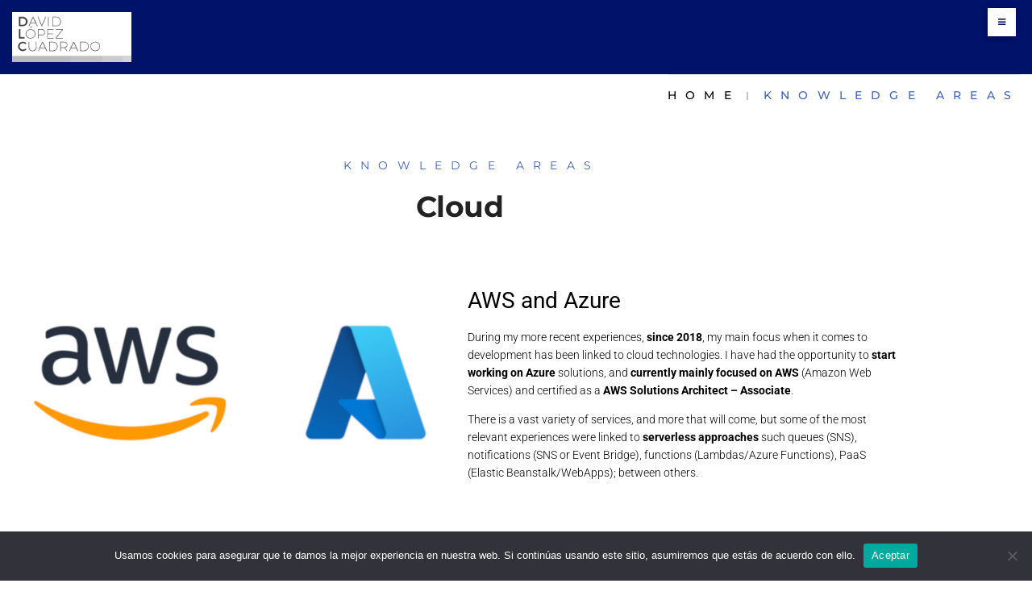

--- FILE ---
content_type: text/html; charset=utf-8
request_url: https://www.google.com/recaptcha/api2/aframe
body_size: 266
content:
<!DOCTYPE HTML><html><head><meta http-equiv="content-type" content="text/html; charset=UTF-8"></head><body><script nonce="E-h34OpES3_J0svQltaPFw">/** Anti-fraud and anti-abuse applications only. See google.com/recaptcha */ try{var clients={'sodar':'https://pagead2.googlesyndication.com/pagead/sodar?'};window.addEventListener("message",function(a){try{if(a.source===window.parent){var b=JSON.parse(a.data);var c=clients[b['id']];if(c){var d=document.createElement('img');d.src=c+b['params']+'&rc='+(localStorage.getItem("rc::a")?sessionStorage.getItem("rc::b"):"");window.document.body.appendChild(d);sessionStorage.setItem("rc::e",parseInt(sessionStorage.getItem("rc::e")||0)+1);localStorage.setItem("rc::h",'1768916266337');}}}catch(b){}});window.parent.postMessage("_grecaptcha_ready", "*");}catch(b){}</script></body></html>

--- FILE ---
content_type: text/css
request_url: https://dlopezcuadrado.com/wp-content/uploads/elementor/css/post-305.css?ver=1768644870
body_size: 455
content:
.elementor-kit-305{--e-global-color-primary:#6EC1E4;--e-global-color-secondary:#54595F;--e-global-color-text:#7A7A7A;--e-global-color-accent:#61CE70;--e-global-color-7e2044f3:#4054B2;--e-global-color-56848ed6:#23A455;--e-global-color-3aff1a3f:#000;--e-global-color-77205954:#FFF;--e-global-typography-primary-font-family:"Roboto";--e-global-typography-primary-font-weight:600;--e-global-typography-secondary-font-family:"Roboto Slab";--e-global-typography-secondary-font-weight:400;--e-global-typography-text-font-family:"Roboto";--e-global-typography-text-font-weight:400;--e-global-typography-accent-font-family:"Roboto";--e-global-typography-accent-font-weight:500;color:#000000;}.elementor-kit-305 a{color:#000000;}.elementor-kit-305 h2{color:#000000;}.elementor-kit-305 h3{color:#000000;}.elementor-kit-305 h4{color:#000000;}.elementor-kit-305 h5{color:#000000;}.elementor-kit-305 h6{color:#000000;}.elementor-kit-305 button,.elementor-kit-305 input[type="button"],.elementor-kit-305 input[type="submit"],.elementor-kit-305 .elementor-button{color:#000000;}.elementor-kit-305 label{color:#000000;}.elementor-kit-305 input:not([type="button"]):not([type="submit"]),.elementor-kit-305 textarea,.elementor-kit-305 .elementor-field-textual{color:#000000;}.elementor-kit-305 input:focus:not([type="button"]):not([type="submit"]),.elementor-kit-305 textarea:focus,.elementor-kit-305 .elementor-field-textual:focus{color:#000000;}.elementor-section.elementor-section-boxed > .elementor-container{max-width:1140px;}.e-con{--container-max-width:1140px;}.elementor-widget:not(:last-child){margin-block-end:20px;}.elementor-element{--widgets-spacing:20px 20px;--widgets-spacing-row:20px;--widgets-spacing-column:20px;}{}.page-title{display:var(--page-title-display);}.elementor-lightbox{--lightbox-text-color:#000000;}@media(max-width:1024px){.elementor-section.elementor-section-boxed > .elementor-container{max-width:1024px;}.e-con{--container-max-width:1024px;}}@media(max-width:767px){.elementor-section.elementor-section-boxed > .elementor-container{max-width:767px;}.e-con{--container-max-width:767px;}}

--- FILE ---
content_type: text/css
request_url: https://dlopezcuadrado.com/wp-content/uploads/elementor/css/post-1148.css?ver=1768679786
body_size: 749
content:
.elementor-1148 .elementor-element.elementor-element-9fb8fb4 > .elementor-container{max-width:1170px;}.elementor-1148 .elementor-element.elementor-element-9fb8fb4{margin-top:0px;margin-bottom:0px;padding:50px 0px 0px 0px;}.elementor-1148 .elementor-element.elementor-element-28766d7 > .elementor-widget-wrap > .elementor-widget:not(.elementor-widget__width-auto):not(.elementor-widget__width-initial):not(:last-child):not(.elementor-absolute){margin-block-end:: 0px;}.elementor-1148 .elementor-element.elementor-element-28766d7 > .elementor-element-populated{margin:0px 0px 0px 0px;--e-column-margin-right:0px;--e-column-margin-left:0px;padding:0px 0px 0px 0px;}.elementor-1148 .elementor-element.elementor-element-fab32d0 > .elementor-widget-container{margin:0px 0px 9px 0px;padding:0px 0px 0px 0px;}.elementor-1148 .elementor-element.elementor-element-fab32d0{text-align:center;}.elementor-1148 .elementor-element.elementor-element-fab32d0 .elementor-heading-title{font-family:"Montserrat", Sans-serif;font-size:14px;font-weight:400;text-transform:uppercase;font-style:normal;text-decoration:none;line-height:22px;letter-spacing:11.2px;color:#4164B6;}.elementor-1148 .elementor-element.elementor-element-cd1ad5c > .elementor-widget-container{margin:0px 0px 30px 0px;padding:0px 0px 0px 0px;}.elementor-1148 .elementor-element.elementor-element-cd1ad5c{text-align:center;}.elementor-1148 .elementor-element.elementor-element-cd1ad5c .elementor-heading-title{font-family:"Montserrat", Sans-serif;font-size:36px;font-weight:700;text-transform:none;font-style:normal;text-decoration:none;line-height:1.2em;letter-spacing:-0.4px;color:#222222;}.elementor-1148 .elementor-element.elementor-element-63e937a{text-align:center;}.elementor-1148 .elementor-element.elementor-element-63e937a img{max-width:100%;}.elementor-1148 .elementor-element.elementor-element-e33ac0e{--spacer-size:50px;}.elementor-1148 .elementor-element.elementor-element-0d91f1e > .elementor-widget-container{margin:0px 0px 30px 0px;padding:0px 0px 0px 0px;}.elementor-1148 .elementor-element.elementor-element-0d91f1e{text-align:center;}.elementor-1148 .elementor-element.elementor-element-0d91f1e .elementor-heading-title{font-family:"Montserrat", Sans-serif;font-size:36px;font-weight:700;text-transform:none;font-style:normal;text-decoration:none;line-height:1.2em;letter-spacing:-0.4px;color:#222222;}.elementor-1148 .elementor-element.elementor-element-5d1e8d6 img{max-width:100%;}.elementor-1148 .elementor-element.elementor-element-762fe7b{--spacer-size:50px;}.elementor-1148 .elementor-element.elementor-element-c54741a > .elementor-widget-container{margin:0px 0px 30px 0px;padding:0px 0px 0px 0px;}.elementor-1148 .elementor-element.elementor-element-c54741a{text-align:center;}.elementor-1148 .elementor-element.elementor-element-c54741a .elementor-heading-title{font-family:"Montserrat", Sans-serif;font-size:36px;font-weight:700;text-transform:none;font-style:normal;text-decoration:none;line-height:1.2em;letter-spacing:-0.4px;color:#222222;}.elementor-1148 .elementor-element.elementor-element-1a32d0a img{max-width:100%;}.elementor-1148 .elementor-element.elementor-element-a5999da{--spacer-size:50px;}.elementor-1148 .elementor-element.elementor-element-dffa221 > .elementor-widget-container{margin:0px 0px 30px 0px;padding:0px 0px 0px 0px;}.elementor-1148 .elementor-element.elementor-element-dffa221{text-align:center;}.elementor-1148 .elementor-element.elementor-element-dffa221 .elementor-heading-title{font-family:"Montserrat", Sans-serif;font-size:36px;font-weight:700;text-transform:none;font-style:normal;text-decoration:none;line-height:1.2em;letter-spacing:-0.4px;color:#222222;}.elementor-1148 .elementor-element.elementor-element-1448686 img{max-width:100%;}.elementor-1148 .elementor-element.elementor-element-d2b9ae3{--spacer-size:50px;}@media(min-width:768px){.elementor-1148 .elementor-element.elementor-element-69aa72b{width:100%;}}@media(max-width:1024px) and (min-width:768px){.elementor-1148 .elementor-element.elementor-element-720faf5{width:40%;}.elementor-1148 .elementor-element.elementor-element-46faf1e{width:60%;}.elementor-1148 .elementor-element.elementor-element-56929b2{width:40%;}.elementor-1148 .elementor-element.elementor-element-d29aedb{width:60%;}.elementor-1148 .elementor-element.elementor-element-e8e9254{width:40%;}.elementor-1148 .elementor-element.elementor-element-6a82573{width:60%;}.elementor-1148 .elementor-element.elementor-element-f2f92f9{width:40%;}.elementor-1148 .elementor-element.elementor-element-d63aac6{width:60%;}}@media(max-width:1024px){.elementor-1148 .elementor-element.elementor-element-9fb8fb4{padding:50px 15px 25px 15px;}.elementor-1148 .elementor-element.elementor-element-cd1ad5c > .elementor-widget-container{margin:0px 0px 25px 0px;padding:0% 0% 0% 0%;}.elementor-1148 .elementor-element.elementor-element-cd1ad5c{text-align:center;}.elementor-1148 .elementor-element.elementor-element-0d91f1e > .elementor-widget-container{margin:0px 0px 25px 0px;padding:0% 0% 0% 0%;}.elementor-1148 .elementor-element.elementor-element-0d91f1e{text-align:center;}.elementor-1148 .elementor-element.elementor-element-c54741a > .elementor-widget-container{margin:0px 0px 25px 0px;padding:0% 0% 0% 0%;}.elementor-1148 .elementor-element.elementor-element-c54741a{text-align:center;}.elementor-1148 .elementor-element.elementor-element-dffa221 > .elementor-widget-container{margin:0px 0px 25px 0px;padding:0% 0% 0% 0%;}.elementor-1148 .elementor-element.elementor-element-dffa221{text-align:center;}}@media(max-width:767px){.elementor-1148 .elementor-element.elementor-element-cd1ad5c > .elementor-widget-container{margin:0px 0px 15px 0px;padding:0px 0px 0px 0px;}.elementor-1148 .elementor-element.elementor-element-cd1ad5c .elementor-heading-title{font-size:25px;}.elementor-1148 .elementor-element.elementor-element-0d91f1e > .elementor-widget-container{margin:0px 0px 15px 0px;padding:0px 0px 0px 0px;}.elementor-1148 .elementor-element.elementor-element-0d91f1e .elementor-heading-title{font-size:25px;}.elementor-1148 .elementor-element.elementor-element-c54741a > .elementor-widget-container{margin:0px 0px 15px 0px;padding:0px 0px 0px 0px;}.elementor-1148 .elementor-element.elementor-element-c54741a .elementor-heading-title{font-size:25px;}.elementor-1148 .elementor-element.elementor-element-dffa221 > .elementor-widget-container{margin:0px 0px 15px 0px;padding:0px 0px 0px 0px;}.elementor-1148 .elementor-element.elementor-element-dffa221 .elementor-heading-title{font-size:25px;}}